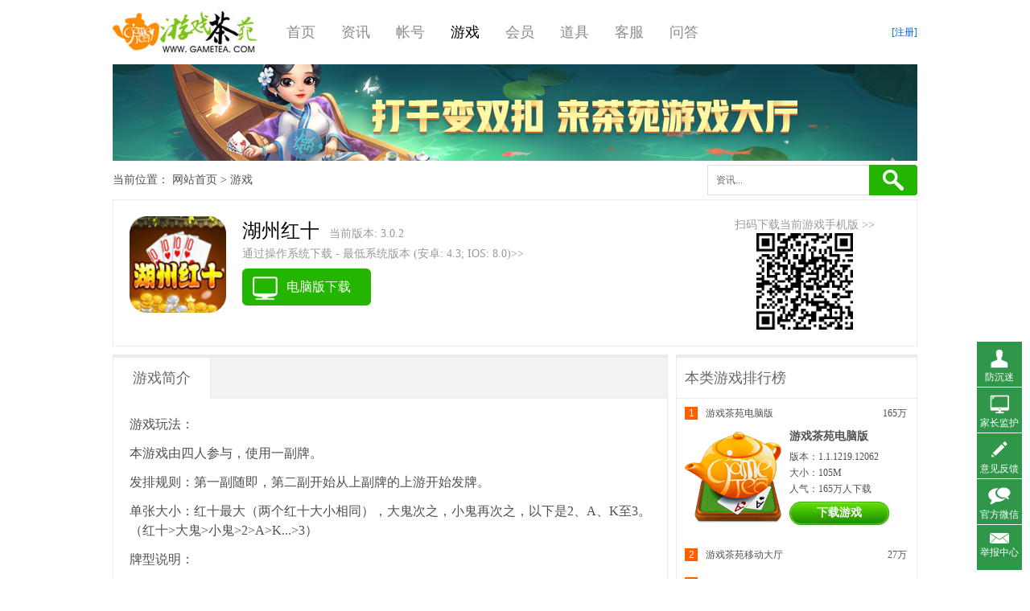

--- FILE ---
content_type: text/html
request_url: http://www.gametea.com/games/huzhouhongshi.html
body_size: 7093
content:
<!doctype html>
<html lang="zh_CN">
<head>
    <meta charset="UTF-8">
    <meta name="viewport" content="width=device-width, user-scalable=no, initial-scale=1.0, maximum-scale=1.0, minimum-scale=1.0">
    <meta http-equiv="X-UA-Compatible" content="ie=edge">
            <title>湖州红十_湖州红十技巧_游戏茶苑</title>
    <meta name="keywords" content="延边红十,湖州红十下载,湖州红十规则" />
    <meta name="description" content="&quot;湖州红十 &quot; 起源：主要流行于浙北一带。游戏规则类似争上游。边锋游戏提供湖州红十下载和湖州红十技巧。" />
    <meta property="og:type" content="soft"/>
    <meta property="og:description" content="&quot;湖州红十 &quot; 起源：主要流行于浙北一带。游戏规则类似争上游。边锋游戏提供湖州红十下载和湖州红十技巧。"/>
    <meta property="og:soft:file_size" content="5M"/>
            <meta property="og:soft:operating_system" content="windows"/>
        <meta property="og:image" content="http://www.gametea.com/uploadfile/1/2020/0813/20200813095105568.png"/>
    <meta property="og:release_date" content="2010-09-09 08:45:51"/>
    <meta property="og:title" content="湖州红十"/>
    <meta property="og:soft:license" content="免费"/>
    <meta property="og:soft:url" content="http://www.gametea.com/download?from=game_96"/>
    <link rel="canonical" href="http://www.gametea.com/games/huzhouhongshi.html"/>
        <link href="//static.gametea.com/style/activity/css/common.css" rel="stylesheet" type="text/css" />
    <link href="//static.gametea.com/style/gametea/default/css/css.css" rel="stylesheet" type="text/css">
    <script type="text/javascript" src="//static.gametea.com/js/jquery-1.10.2.min.js"></script>
</head>
<body>
                        <div class="indexHead">
    <div class="wrap">
        <strong><a href="http://www.gametea.com/" title="" id="logoDom"></a></strong>
        <ul class="indexNav">
            <li><a href="/"  >首页</a></li>
                            <li >
                    <a                                href="/article" >资讯
                    </a>
                </li>
                            <li >
                    <a                                href="/account.html" >帐号
                    </a>
                </li>
                            <li >
                    <a  class="active"                               href="/game" >游戏
                    </a>
                </li>
                            <li  style="display:none;" >
                    <a                                href="https://pay.bianfeng.com/app/51635#10" >充值
                    </a>
                </li>
                            <li >
                    <a                                href="/member.html" >会员
                    </a>
                </li>
                            <li >
                    <a                                href="/prop.html" >道具
                    </a>
                </li>
                            <li >
                    <a                                href="/kf.html" >客服
                    </a>
                </li>
                            <li >
                    <a                               href="/zhidao/1006" >问答
                    </a>
                </li>
                    </ul>

        <div class="userArea">
            <!---->
            <ul>
                <li class="loginA" style="margin-top: 18px;">
                    <a href="/register.html" rel="nofollow">[注册]</a>
                </li>
            </ul>
        </div>
    </div>
</div>        <div class="wrap cd">
                <div class="banner120">
            <iframe style="width:1000px;height:120px;" marginwidth="0" marginheight="0" scrolling="no" frameborder="0" src="//ads.gametea.com/202212/ad_545.html"></iframe>
        </div>
        <div class="newbreadNav">
            <div class="position">
                当前位置： <a href="/">网站首页</a>
                                                                                                                                                                                                                                                &gt; <a href="http://www.gametea.com/game">游戏</a>
                                                                                                                                                                                                                                                                                                                                                                                                                                                        </div>
            <div class="searchBox">
                <form action="/search">
                                            <input name="catId" value="13" type="hidden">
                                        <input class="searchbarNew" name="keyword" onFocus="if(this.value=='资讯...'){this.value='';}" onBlur="if(this.value==''){this.value='资讯...';}" value="资讯..." type="text">
                    <input class="btnSearch" value="" type="submit">
                </form>
            </div>
        </div>

        <div class="gameInfo cd">
            <div class="gameTxt">
                <input name="gameId" id="currentGameId" type="hidden" value="96">
                <em>
                    <img src="http://www.gametea.com/uploadfile/1/2020/0813/20200813095105568.png" alt="湖州红十" />
                </em>
                <h1>湖州红十&nbsp;&nbsp;<span style="font-size: 14px; color: #999999;">当前版本: 3.0.2</span></h1>
                <h4>通过操作系统下载 - 最低系统版本 (安卓: 4.3; IOS: 8.0)>></h4>
                <div class="btnDownGame">
                                            <a href="/download?from=game_96" rel="nofollow">电脑版下载</a>
                                                                            </div>
            </div>
            <div class="gameEwm">
                <dl>
                    <dt>扫码下载当前游戏手机版 >></dt>
                    <dd>
                                                    <img src="https://www.5158wan.com/uploadfile/20210412143852_36971.png" width="120px" height="120px" alt="" />
                                            </dd>
                </dl>
            </div>
        </div>
        <div class="gameDescription">
            <div class="gameDesc">
                <dl>
                    <dt>
                        <ul id="tabs">
                            <li><a href="javascript:;" class="current">游戏简介</a></li>
                        </ul>
                    </dt>
                    <dd class="cd" id="tab-content">
                        <div id="gameDesc">
                            <p>
	游戏玩法：
</p>
<p>
	本游戏由四人参与，使用一副牌。
</p>
<p>
	<span>发排规则：</span>第一副随即，第二副开始从上副牌的上游开始发牌。
</p>
<p>
	<span>单张大小：</span>红十最大（两个红十大小相同），大鬼次之，小鬼再次之，以下是2、A、K至3。<br />
（红十&gt;大鬼&gt;小鬼&gt;2&gt;A&gt;K...&gt;3）
</p>
<p>
	牌型说明：
</p>
<p>
	红十：红桃十和方块十。
</p>
<p>
	对子：2一对最大，以下是A一对至3一对。（2对&gt;A对&gt;K对...&gt;3对）
</p>
<p>
	炸弹：三张或三张以上一样牌点的牌，或双红十，或大小鬼；双红十最大，大小鬼次之，以下是四个2至四个3，再下是三个2至三个3。（双红十&gt;大小鬼&gt;4个的炸弹&gt;3个的炸弹）
</p>
<p>
	顺子：三连张或以上为顺，不论花色，只有单顺，A可作两头用，但不能夹在中间。
</p>
<p>
	出牌规则：
</p>
<p>
	炸弹比其它所有牌型都大，其它牌型只能压同一个牌型中比自己小的牌，所有牌的大小不分花色。<br />
每副牌红桃3先出，可出对、单张、顺、炸弹。谁大谁有出牌权，第一个出完牌的为上游，其次为二游，三游，末游。上游出完牌后，他的下家获得出牌权。
</p>
<p>
	若红十在两个人手里，则此二人为一方，剩余人为另一方；若2个红十都在一个人手中，则此人为一方，其余3人为一方；红十在两个人手中时二打二，在一个人手中时单打三。
</p>
<p>
	胜负及记分规则：
</p>
<p>
	1.二打二，一方为上游和二游则各得2分，另一方各扣2分；若一方为上游和三游各加1分，另一方各扣1分；若一方为上游和末游，则双方打平。
</p>
<p>
	2.单打三，若有双红十的一方为上游加9分，另一方各扣3分；若拿双红十的人为末游则扣9分，其余3人各加三分；其它情况则算和。
</p>
<p>
	如果是单打三，拿双红十的人出牌前亮出红双十，则获胜时分数×2，负时×4；
</p>
<p>
	如果是双打双，一人出牌前先辆出红十，另一个人跟着亮则获胜时分数×2，负时×4，如果另一个不跟则与无人亮牌时一样。
</p>
<p>
	以上所说的分数都是基本分，最终每个玩家的得分与4个玩家的最低等级有关，最低等级越高则得分越高。
</p>
                        </div>
                    </dd>
                </dl>
                <div class="prevandnext">
                    <div class="prev">
                                                    上一篇：<a href="/games/paoyao.html">东北刨幺</a>
                                                </div>
                    <div class="next">
                                                    下一篇：<a href="/games/shuangkou.html">双扣</a>
                                                </div>
                </div>
            </div>
            <div class="hotGame">
                <dl class="cd">
                    <dt>本类游戏排行榜</dt>
                    <dd>
                        <ul class="gameRankList">
                            <li>
                                <em class="orange">1</em>
                                <span><a href="/download?from=game_96" target="_blank">游戏茶苑电脑版</a></span>
                                                                <i>165万</i>
                                <div class="gameImgShow">
                                    <b>
                                        <a href="/download?from=game_96" target="_blank">
                                                                                        <img src="//static.gametea.com/style/gametea/default/images/lobby_icon.png" alt="游戏茶苑电脑版">
                                        </a>
                                    </b>
                                    <div class="gameRankInfo">
                                        <h3><a href="/download?from=game_96">游戏茶苑电脑版</a></h3>
                                        <p>版本：1.1.1219.12062</p>
                                        <p>大小：105M</p>
                                        <p>人气：165万人下载</p>
                                        <div class="btnGameDown">
                                            <a target="_blank" href="/download?from=game_96">下载游戏</a>
                                        </div>
                                    </div>
                                </div>
                            </li>
                                                                                                                        <li>
                                <em class="orange">2</em>
                                <span><a href="/games/mobile_lobby.html" target="_blank">游戏茶苑移动大厅</a></span>
                                <i>27万</i>
                                <div class="gameImgShow">
                                    <b>
                                        <a href="/games/mobile_lobby.html" target="_blank">
                                            <img src="http://www.gametea.com/uploadfile/1/2020/0813/20200813093000203.png" alt="游戏茶苑移动大厅">
                                        </a>
                                    </b>
                                    <div class="gameRankInfo">
                                        <h3><a href="/games/mobile_lobby.html">游戏茶苑移动大厅</a></h3>
                                        <p>版本：1.1</p>
                                        <p>大小：50M</p>
                                        <p>人气：27万人下载</p>
                                        <div class="btnGameDown">
                                            <a target="_blank" href="/games/mobile_lobby.html">下载游戏</a>
                                        </div>
                                    </div>
                                </div>
                            </li>
                                                                                                                        <li>
                                <em class="orange">3</em>
                                <span><a href="/games/cyshuangkou_pc.html" target="_blank">茶苑双扣</a></span>
                                <i>12万</i>
                                <div class="gameImgShow">
                                    <b>
                                        <a href="/games/cyshuangkou_pc.html" target="_blank">
                                            <img src="http://www.gametea.com/uploadfile/1/2020/0813/20200813104007578.png" alt="茶苑双扣">
                                        </a>
                                    </b>
                                    <div class="gameRankInfo">
                                        <h3><a href="/games/cyshuangkou_pc.html">茶苑双扣</a></h3>
                                        <p>版本：3.0.3</p>
                                        <p>大小：20.00MB</p>
                                        <p>人气：12万人下载</p>
                                        <div class="btnGameDown">
                                            <a target="_blank" href="/games/cyshuangkou_pc.html">下载游戏</a>
                                        </div>
                                    </div>
                                </div>
                            </li>
                                                                                                                        <li>
                                <em >4</em>
                                <span><a href="/games/siushengji_IOS.html" target="_blank">常州四副升级</a></span>
                                <i>70万</i>
                                <div class="gameImgShow">
                                    <b>
                                        <a href="/games/siushengji_IOS.html" target="_blank">
                                            <img src="http://www.gametea.com/uploadfile/1/2020/0813/20200813094156160.png" alt="常州四副升级">
                                        </a>
                                    </b>
                                    <div class="gameRankInfo">
                                        <h3><a href="/games/siushengji_IOS.html">常州四副升级</a></h3>
                                        <p>版本：1.0.4</p>
                                        <p>大小：14.9M</p>
                                        <p>人气：70万人下载</p>
                                        <div class="btnGameDown">
                                            <a target="_blank" href="/games/siushengji_IOS.html">下载游戏</a>
                                        </div>
                                    </div>
                                </div>
                            </li>
                                                                                                                        <li>
                                <em >5</em>
                                <span><a href="/games/doudizhu2.html" target="_blank">二人斗地主</a></span>
                                <i>67万</i>
                                <div class="gameImgShow">
                                    <b>
                                        <a href="/games/doudizhu2.html" target="_blank">
                                            <img src="http://www.gametea.com/uploadfile/1/2020/0813/20200813094016604.png" alt="二人斗地主">
                                        </a>
                                    </b>
                                    <div class="gameRankInfo">
                                        <h3><a href="/games/doudizhu2.html">二人斗地主</a></h3>
                                        <p>版本：1.0.0</p>
                                        <p>大小：11.7MB</p>
                                        <p>人气：67万人下载</p>
                                        <div class="btnGameDown">
                                            <a target="_blank" href="/games/doudizhu2.html">下载游戏</a>
                                        </div>
                                    </div>
                                </div>
                            </li>
                                                                                                                        <li>
                                <em >6</em>
                                <span><a href="/games/huopinmajiang_ios.html" target="_blank">茶苑火拼麻将</a></span>
                                <i>18万</i>
                                <div class="gameImgShow">
                                    <b>
                                        <a href="/games/huopinmajiang_ios.html" target="_blank">
                                            <img src="http://www.gametea.com/uploadfile/1/2020/0813/20200813103341976.png" alt="茶苑火拼麻将">
                                        </a>
                                    </b>
                                    <div class="gameRankInfo">
                                        <h3><a href="/games/huopinmajiang_ios.html">茶苑火拼麻将</a></h3>
                                        <p>版本：1.0.5</p>
                                        <p>大小：18M</p>
                                        <p>人气：18万人下载</p>
                                        <div class="btnGameDown">
                                            <a target="_blank" href="/games/huopinmajiang_ios.html">下载游戏</a>
                                        </div>
                                    </div>
                                </div>
                            </li>
                                                                                                                        <li>
                                <em >7</em>
                                <span><a href="/games/darenmajiang.html" target="_blank">达人麻将</a></span>
                                <i>69万</i>
                                <div class="gameImgShow">
                                    <b>
                                        <a href="/games/darenmajiang.html" target="_blank">
                                            <img src="http://www.gametea.com/uploadfile/1/2020/0813/20200813093738517.png" alt="达人麻将">
                                        </a>
                                    </b>
                                    <div class="gameRankInfo">
                                        <h3><a href="/games/darenmajiang.html">达人麻将</a></h3>
                                        <p>版本：3.0.2</p>
                                        <p>大小：8M</p>
                                        <p>人气：69万人下载</p>
                                        <div class="btnGameDown">
                                            <a target="_blank" href="/games/darenmajiang.html">下载游戏</a>
                                        </div>
                                    </div>
                                </div>
                            </li>
                                                    </ul>
                    </dd>
                </dl>
            </div>
            <div class="newsListWrap mt10 cd">

                <div class="relateTags">
                    <dl>
                        <dt>
                            <h2>关键词阅读：</h2>
                        </dt>
                        <dd>
                            <ul>
                                                                    <li>
                                                                                    <a href="/ask/201701/4536.html">湖州红十手机如何下载？</a>
                                                                            </li>
                                                                    <li>
                                                                                    <a href="/ask/201701/4531.html">扑克牌红十怎么玩？</a>
                                                                            </li>
                                                                    <li>
                                                                                    <a href="/ask/201701/4532.html">打红十怎么玩？</a>
                                                                            </li>
                                                                    <li>
                                                                                    <a href="/ask/201701/4534.html">湖州红十怎么冲积分？</a>
                                                                            </li>
                                                                    <li>
                                                                                    <a href="/ask/201701/4539.html">吉林红十是什么？</a>
                                                                            </li>
                                                                    <li>
                                                                                    <a href="/ask/201701/4541.html">吉林红十游戏没有声音怎么回事？</a>
                                                                            </li>
                                                                    <li>
                                                                                    <a href="/ask/201701/4537.html">湖州红五、湖州红十在哪个游戏平台可以下载？</a>
                                                                            </li>
                                                                    <li>
                                                                                    <a href="/ask/201701/4538.html">如何下载吉林红十？</a>
                                                                            </li>
                                                            </ul>
                        </dd>
                    </dl>
                </div>

                <div class="relateGame">
                    <dl>
                        <dt><h2>游戏推荐：</h2></dt>
                        <dd>
                            <ul>
                                <li>
                                    <a href="/download?from=game_96" target="_blank">
                                                                                <img src="//static.gametea.com/style/gametea/default/images/lobby_icon.png" alt="游戏茶苑电脑版" />
                                    </a>
                                </li>
                                <li>
                                    <a href="/download?from=game_96" target="_blank">
                                        游戏茶苑电脑版
                                    </a>
                                </li>
                            </ul>
                                                        <ul>
                                <li>
                                                                                                                                                    <a href="/games/huzhouhongshi.html" target="_blank">
                                        <img src="http://www.gametea.com/uploadfile/1/2020/0813/20200813095105568.png" alt="湖州红十" />
                                    </a>
                                </li>
                                <li>
                                    <a href="/games/huzhouhongshi.html" target="_blank">
                                        湖州红十
                                    </a>
                                </li>
                            </ul>
                                                        <ul>
                                <li>
                                                                                                                                                    <a href="/games/mobile_lobby.html" target="_blank">
                                        <img src="http://www.gametea.com/uploadfile/1/2020/0813/20200813093000203.png" alt="游戏茶苑移动大厅" />
                                    </a>
                                </li>
                                <li>
                                    <a href="/games/mobile_lobby.html" target="_blank">
                                        游戏茶苑移动大厅
                                    </a>
                                </li>
                            </ul>
                                                        <ul>
                                <li>
                                                                                                                                                    <a href="/games/wzmajiang.html" target="_blank">
                                        <img src="http://www.gametea.com/uploadfile/1/2020/0813/20200813102654644.png" alt="温州火拼麻将" />
                                    </a>
                                </li>
                                <li>
                                    <a href="/games/wzmajiang.html" target="_blank">
                                        温州火拼麻将
                                    </a>
                                </li>
                            </ul>
                                                    </dd>
                    </dl>
                </div>
            </div>
        </div>
    </div>
    <div class="indexRelate mt10">
    <div class="wrap">
        <div class="serviceWrap">
            <dl>
                <dt>
                    <h2>客服中心</h2>
                    <span></span>
                </dt>
                <dd>
                    <span><a href="https://kfbfcy.kkwan.cc/crm/visitor2/?scode=608b9ade02a43&source_from=&source_path=&numid=&nickname=&avatar=&vr=&channelid=&app_version=&redirect=" rel="nofollow" target="_blank">在线客服</a></span>
                    <p>微信客服：V锋侠（vfengxia）</p>
                </dd>
            </dl>
        </div>
        <div class="faqWrap">
            <dl>
                <dt>
                    <h2>常见问题</h2>
                </dt>
                <dd>
                    <ul>
                        <li><a href="/faq/42.html" rel="nofollow">如何获取账号</a></li>
                        <li><a href="/faq/43.html" rel="nofollow">如何下载游戏大厅</a></li>
                        <li><a href="/faq/44.html" rel="nofollow">如何安装游戏大厅</a></li>
                        <li><a href="/faq/45.html" rel="nofollow">进入游戏大厅</a></li>
                        <li><a href="/faq/46.html" rel="nofollow">如何安装游戏</a></li>
                        <li><a href="/faq/47.html" rel="nofollow">如何进入游戏房间</a></li>
                        <li><a href="/faq/48.html" rel="nofollow">如何玩游戏</a></li>
                        <li><a href="/faq/49.html" rel="nofollow">如何进入充值页面</a></li>
                    </ul>
                </dd>
            </dl>
        </div>
    </div>
</div>

<div class="foot">
    <div class="wrap">
        <div class="footNav">
            <a href="/page/about.html" rel="nofollow">关于茶苑</a>|<a href="/page/sernoctice.html" rel="nofollow">用户协议</a>|<a href="/page/contactus.html" rel="nofollow">联系我们</a>|<a href="//www.bianfeng.com/jiazhang/" target="_blank" rel="nofollow">家长监护</a>|<a href="/news/201801/6150.html" rel="nofollow" target="_blank">防沉迷说明</a>|<a href="//open.gametea.com/feedback/content?view=other" target="_blank" rel="nofollow">意见反馈</a>|<a href="/page/copyright.html" target="_blank" rel="nofollow">资质信息</a>|<a href="/privacypolicy.html" target="_blank" rel="nofollow">隐私条款</a>|<a href="//informant.imeete.com?nm=游戏茶苑&lg=https%3A%2F%2Fstatic.gametea.com%2Fpicad%2F202108%2Fgametea.png" target="_blank">举报中心</a>
        </div>
        <p><img src="//static.gametea.com/style/gametea/default/images/awary_from_bet.png"/></p>
        <p>浙网文[2016]0199-099号 | 文网游备字[2012]C-CBG019号 | 互联网出版许可证[新出网证（浙）字第52号]</p>
        <p>增值电信业务经营许可证号码 <a id="beian" href="//beian.miit.gov.cn/">[浙ICP备17013272号-5]</a> | ICP备案/许可证号：<a href="//beian.miit.gov.cn" id="xuke">浙ICP备17013272号</a> | 科技与数字【2013】79号 ISBN978-7-89989-602-0</p>
        <p>Copyright &copy; 2014 <span id="weburl">Gametea.com</span> All Rights Reserved. <span id="company">杭州边瑞网络技术有限公司</span> 版权所有</p>
        <p>
            <a target="_blank" href="//www.beian.gov.cn/portal/registerSystemInfo?recordcode=33010002000112" rel="nofollow" style="display:inline-block;text-decoration:none;height:20px;line-height:20px;">
                <img src="//static.gametea.com/style/gametea/default/images/zjgwba.png" alt="浙公安网备案" style="float:left;"/>浙公网安备 33010002000112号
            </a>
        </p>
        <p>
            <a href="//www.12377.cn/">网信办举报违法和不良信息举报</a>
            电话：0571-87328200
        </p>
        <p>
            <a href="//informant.imeete.com?nm=游戏茶苑&lg=https%3A%2F%2Fstatic.gametea.com%2Fpicad%2F202108%2Fgametea.png" target="_blank">
                未成年人不良信息举报
            </a>
            电话：0571-87328200 举报邮箱：tousu@bianfeng.com
        <p>
        <div class="gtLogo">
            <img src="//static.gametea.com/style/gametea/default/images/gtLogo.jpg" alt="游戏茶苑商标" />
            <a href="//sq.ccm.gov.cn:80/ccnt/sczr/service/business/emark/toDetail/95A10528EE6F49919C0BE550CF95F621" rel="nofollow" target="_blank" style="margin-left: -4px;">
                <img src="//static.gametea.com/style/gametea/default/images/wenLogo.jpg" alt="互联网文化经营单位" />
            </a>
            <a href="//idinfo.zjamr.zj.gov.cn/bscx.do?method=lzxx&id=3301083301972004000120" rel="nofollow" target="_blank">
                <img src="//static.gametea.com/style/gametea/default/images/i_lo2.gif" alt="游戏茶苑备案查询" />
            </a>            
            <a id="anquanweb" target="_blank" rel="nofollow" href="//v.yunaq.com/certificate?domain=www.gametea.com&from=label&code=90040">
                <img style="width: 120px;margin-top:5px;" src="//aqyzmedia.yunaq.com/labels/label_lg_90040.png">
            </a>
        </div>
        <div class="healthGame">
            健康游戏忠告：抵制不良游戏，拒绝盗版游戏。注意自我保护，谨防受骗上当。适度游戏益脑，沉迷游戏伤身。合理安排时间，享受健康生活。
        </div>
            </div>
</div>
<div class="floatMenu">
    <ul>
        <li><a class="btnF1" href="//aig.bianfeng.com/fcm.php" target="_blank" rel="nofollow">防沉迷</a></li>
        <li><a class="btnF2" href="//www.bianfeng.com/jiazhang/" target="_blank" rel="nofollow">家长监护</a></li>
        <li><a class="btnF3" href="//open.gametea.com/feedback/content?view=other" target="_blank" rel="nofollow">意见反馈</a></li>
        <li id="btnWeixin">
            <a class="btnF4" rel="nofollow">官方微信</a>
            <img id="gtWeixin" src="//static.gametea.com/style/gametea/default/images/teaweixin.jpg" alt="官方微信" />
        </li>
        <li><a class="btnF5" href="//informant.imeete.com?nm=游戏茶苑&lg=https%3A%2F%2Fstatic.gametea.com%2Fpicad%2F202108%2Fgametea.png" target="_blank" rel="nofollow">举报中心</a></li>
    </ul>
</div>
<script type="text/javascript">
    var target = document.getElementById('beian')
    var targetXuke = document.getElementById('xuke')
    var targetCompany = document.getElementById('company')
    var targetUrl = document.getElementById('weburl')
    var host = location.host;
    var reg = RegExp(/.net/);
    var reg5158 = RegExp(/5158wan/);
    if (reg.test(host)) {
        target.innerHTML = '[浙ICP备17013272号-4]'
        targetXuke.innerHTML = '浙ICP备17013272号'
        targetCompany.innerHTML = '杭州边瑞网络技术有限公司'
        targetUrl.innerHTML = 'Gametea.net'
        $(".indexHead strong a").attr("style", "");
        $("#anquanweb").hide();
    } else if (reg5158.test(host)){
        target.innerHTML = '[浙B2-20090273]'
        targetXuke.innerHTML = '浙B2-20090273-32'
        targetCompany.innerHTML = '杭州边锋网络技术有限公司'
        targetUrl.innerHTML = '5158wan.com'
        $(".indexHead strong a").attr("style", "background:url(//static.gametea.net/picad/202210/5158wan.jpg)");
        $("#anquanweb").hide();
    } else {
        $("#logoDom").attr("title", "【游戏茶苑·官方网站】").html("游戏茶苑")
        target.innerHTML = '[浙ICP备17013272号-5]'
        targetXuke.innerHTML = '浙ICP备17013272号'
        targetCompany.innerHTML = '杭州边瑞网络技术有限公司'
        targetUrl.innerHTML = 'Gametea.com'
        $(".indexHead strong a").attr("style", "");
        $("#anquanweb").show();
    }
</script>    
        <script src="//static.gametea.com/js/jquery.tab.min.js"></script>
    <script type="text/javascript">
        $(".gameRankList li").eq(0).find(".gameImgShow").show();
        $(".gameRankList li").mouseover(function(){
            $(".gameRankList li").find(".gameImgShow").hide();
            $(this).find(".gameImgShow").show();
        })
    </script>
    <script type="text/javascript" src="http://buried.5158wan.com/buried.js?id=0d7c3a21dc6c77948f0bd97e8edeb19c"></script>
    <script type="text/javascript" src="//static.gametea.com/style/gametea/default/js/gametea.js"></script>
    <script type="text/javascript">
        var _hmt = _hmt || [];
        (function() {
            var hm = document.createElement("script");
            hm.src = "//hm.baidu.com/hm.js?b77007c47adcd149ca066148c468df21";
            var s = document.getElementsByTagName("script")[0];
            s.parentNode.insertBefore(hm, s);
        })();
        function clickSum(gameid){
            $.ajax({
                type: 'post',
                url: '/index/game/visit/' + gameid,
                data: {},
                dataType: 'json',
                success: function (data) {},
                error: function () {}
            });
        }
    </script>
</body>
</html>
